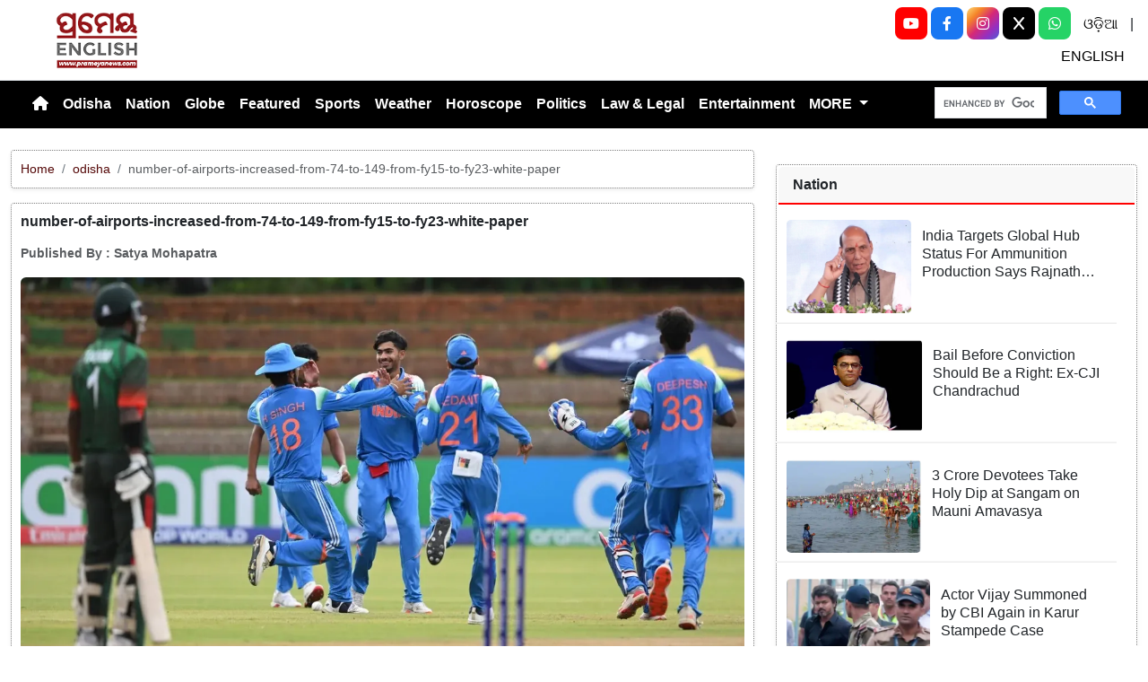

--- FILE ---
content_type: text/html; charset=utf-8
request_url: https://www.prameyanews.com/number-of-airports-increased-from-74-to-149-from-fy15-to-fy23-white-paper
body_size: 10135
content:
<!DOCTYPE html>

<head>
    <meta charset="utf-8">
    <title>number-of-airports-increased-from-74-to-149-from-fy15-to-fy23-white-paper - Prameya News </title>
    <meta name="csrf-token" content="dOJYv1jqLsoQvy7vaay4ZHn2FcAIALxUPLyBcQNh">
    <link rel="icon" type="image/x-icon" href="https://www.prameyanews.com/assets/images/favicon.ico">
    <meta name="google-site-verification" content="6LwY0CChswLUWLAdlM9X-jCHjgX1GBgRTj1gFG6FbOE" />
    <!-- Meta Description -->
    <meta name="description" content="&lt;p style=&quot;margin-bottom:6.0pt&quot;&gt;&lt;b&gt;Sooryavanshi and Kundu Shine as India U19 vs Bangladesh U19 Ends in DLS Win&lt;/b&gt;&lt;/p&gt;

&lt;p style=&quot;margin-bottom:.0001pt&quot;&gt;India&amp;rsquo;s future cricket stars launched their ICC Men&amp;#39;s Under-19 World Cup 2026 campaign with a gritty performance, securing an 18-run victory over Bangladesh via the DLS method on Saturday. In a match interrupted by rain and wet ground conditions at the Queens Sports Club, the Indian colts displayed remarkable composure to defend a revised target.&lt;/p&gt;

&lt;p&gt;&lt;b&gt;Batting Anchors: Sooryavanshi and Kundu&lt;/b&gt;&lt;/p&gt;

&lt;p&gt;Bangladesh elected to field first, a decision that seemed to pay off early as India lost skipper Ayush Mhatre and Vedant Trivedi cheaply. However, Vaibhav Sooryavanshi counter-attacked with a blistering 72 off just 67 balls, smashing six boundaries and three sixes. His aggressive knock stabilized the innings and shifted pressure back onto the bowlers.&lt;/p&gt;

&lt;p style=&quot;margin-bottom:12.0pt&quot;&gt;Following Sooryavanshi&amp;rsquo;s dismissal, wicketkeeper-batter Abhigyan Kundu anchored the middle order. Kundu played a mature innings of 80 runs from 112 balls, ensuring the team batted deep despite regular wickets falling at the other end. Valuable contributions from Kanishk Chouhan helped push the total to a competitive 238 all out in 48.4 overs.&lt;/p&gt;

&lt;p&gt;&lt;b&gt;Rain Drama and the DLS Chase&lt;/b&gt;&lt;/p&gt;

&lt;p&gt;Rain interruptions forced the match into a shortened format. Under the Duckworth-Lewis-Stern (DLS) method, Bangladesh was set a revised target of 165 runs to win from 29 overs.&lt;/p&gt;

&lt;p style=&quot;margin-bottom:12.0pt&quot;&gt;The chase began poorly for the &amp;quot;Tiger Cubs,&amp;quot; losing opener Zawad Abrar early. While Bangladesh captain Azizul Hakim fought valiantly with a half-century (51 off 72 balls) and Rifat Beg added 37, the mounting required run rate proved too difficult to handle.&lt;/p&gt;

&lt;p&gt;&lt;b&gt;Vihaan Malhotra&amp;rsquo;s Magical Spell&lt;/b&gt;&lt;/p&gt;

&lt;p&gt;The turning point of the second innings was the introduction of Vihaan Malhotra. The young spinner tore through the Bangladesh middle and lower order, claiming a match-winning 4 wickets for just 14 runs. His disciplined bowling choked the run flow and picked up crucial wickets at regular intervals.&lt;/p&gt;

&lt;p style=&quot;margin-bottom:12.0pt&quot;&gt;Bangladesh ultimately crumbled under pressure, collapsing for 146 runs in 28.3 overs. This victory earns India two crucial points in Group B, setting a positive tone for the rest of the tournament.&lt;/p&gt;
" />
    <meta name="author" content="Prameya-News7 Bureau" />
    <meta name="keywords" content="number-of-airports-increased-from-74-to-149-from-fy15-to-fy23-white-paper" />
    <!-- Essential for mobile responsiveness. -->
    <meta name="viewport" content="width=device-width, initial-scale=1.0" />

    <!-- Canonical -->
    <link rel="canonical" href="https://www.prameyanews.com/number-of-airports-increased-from-74-to-149-from-fy15-to-fy23-white-paper" />


    <!-- Default Open Graph -->
    <meta property="og:title" content="number-of-airports-increased-from-74-to-149-from-fy15-to-fy23-white-paper - Prameya News" />
    <meta property="og:description" content="&lt;p style=&quot;margin-bottom:6.0pt&quot;&gt;&lt;b&gt;Sooryavanshi and Kundu Shine as India U19 vs Bangladesh U19 Ends in DLS Win&lt;/b&gt;&lt;/p&gt;

&lt;p style=&quot;margin-bottom:.0001pt&quot;&gt;India&amp;rsquo;s future cricket stars launched their ICC Men&amp;#39;s Under-19 World Cup 2026 campaign with a gritty performance, securing an 18-run victory over Bangladesh via the DLS method on Saturday. In a match interrupted by rain and wet ground conditions at the Queens Sports Club, the Indian colts displayed remarkable composure to defend a revised target.&lt;/p&gt;

&lt;p&gt;&lt;b&gt;Batting Anchors: Sooryavanshi and Kundu&lt;/b&gt;&lt;/p&gt;

&lt;p&gt;Bangladesh elected to field first, a decision that seemed to pay off early as India lost skipper Ayush Mhatre and Vedant Trivedi cheaply. However, Vaibhav Sooryavanshi counter-attacked with a blistering 72 off just 67 balls, smashing six boundaries and three sixes. His aggressive knock stabilized the innings and shifted pressure back onto the bowlers.&lt;/p&gt;

&lt;p style=&quot;margin-bottom:12.0pt&quot;&gt;Following Sooryavanshi&amp;rsquo;s dismissal, wicketkeeper-batter Abhigyan Kundu anchored the middle order. Kundu played a mature innings of 80 runs from 112 balls, ensuring the team batted deep despite regular wickets falling at the other end. Valuable contributions from Kanishk Chouhan helped push the total to a competitive 238 all out in 48.4 overs.&lt;/p&gt;

&lt;p&gt;&lt;b&gt;Rain Drama and the DLS Chase&lt;/b&gt;&lt;/p&gt;

&lt;p&gt;Rain interruptions forced the match into a shortened format. Under the Duckworth-Lewis-Stern (DLS) method, Bangladesh was set a revised target of 165 runs to win from 29 overs.&lt;/p&gt;

&lt;p style=&quot;margin-bottom:12.0pt&quot;&gt;The chase began poorly for the &amp;quot;Tiger Cubs,&amp;quot; losing opener Zawad Abrar early. While Bangladesh captain Azizul Hakim fought valiantly with a half-century (51 off 72 balls) and Rifat Beg added 37, the mounting required run rate proved too difficult to handle.&lt;/p&gt;

&lt;p&gt;&lt;b&gt;Vihaan Malhotra&amp;rsquo;s Magical Spell&lt;/b&gt;&lt;/p&gt;

&lt;p&gt;The turning point of the second innings was the introduction of Vihaan Malhotra. The young spinner tore through the Bangladesh middle and lower order, claiming a match-winning 4 wickets for just 14 runs. His disciplined bowling choked the run flow and picked up crucial wickets at regular intervals.&lt;/p&gt;

&lt;p style=&quot;margin-bottom:12.0pt&quot;&gt;Bangladesh ultimately crumbled under pressure, collapsing for 146 runs in 28.3 overs. This victory earns India two crucial points in Group B, setting a positive tone for the rest of the tournament.&lt;/p&gt;
" />
    <meta property="og:image" content="https://img.prameyanews.com/FilesUpload/News7/Posts/2026/1/17/1768669191_india_under_19_won_against_bangladesh-1.webp" />
    <meta property="og:url" content="https://www.prameyanews.com/number-of-airports-increased-from-74-to-149-from-fy15-to-fy23-white-paper" />
    <meta property="og:type" content="website" />
    <meta property="og:site_name" content="prameyanews.com" />
    <meta property="og:locale" content="en_IN" />

    <!-- Twitter -->
    <meta name="twitter:card" content="summary_large_image" />
    <meta name="twitter:title" content="number-of-airports-increased-from-74-to-149-from-fy15-to-fy23-white-paper - Prameya News" />
    <meta name="twitter:description" content="&lt;p style=&quot;margin-bottom:6.0pt&quot;&gt;&lt;b&gt;Sooryavanshi and Kundu Shine as India U19 vs Bangladesh U19 Ends in DLS Win&lt;/b&gt;&lt;/p&gt;

&lt;p style=&quot;margin-bottom:.0001pt&quot;&gt;India&amp;rsquo;s future cricket stars launched their ICC Men&amp;#39;s Under-19 World Cup 2026 campaign with a gritty performance, securing an 18-run victory over Bangladesh via the DLS method on Saturday. In a match interrupted by rain and wet ground conditions at the Queens Sports Club, the Indian colts displayed remarkable composure to defend a revised target.&lt;/p&gt;

&lt;p&gt;&lt;b&gt;Batting Anchors: Sooryavanshi and Kundu&lt;/b&gt;&lt;/p&gt;

&lt;p&gt;Bangladesh elected to field first, a decision that seemed to pay off early as India lost skipper Ayush Mhatre and Vedant Trivedi cheaply. However, Vaibhav Sooryavanshi counter-attacked with a blistering 72 off just 67 balls, smashing six boundaries and three sixes. His aggressive knock stabilized the innings and shifted pressure back onto the bowlers.&lt;/p&gt;

&lt;p style=&quot;margin-bottom:12.0pt&quot;&gt;Following Sooryavanshi&amp;rsquo;s dismissal, wicketkeeper-batter Abhigyan Kundu anchored the middle order. Kundu played a mature innings of 80 runs from 112 balls, ensuring the team batted deep despite regular wickets falling at the other end. Valuable contributions from Kanishk Chouhan helped push the total to a competitive 238 all out in 48.4 overs.&lt;/p&gt;

&lt;p&gt;&lt;b&gt;Rain Drama and the DLS Chase&lt;/b&gt;&lt;/p&gt;

&lt;p&gt;Rain interruptions forced the match into a shortened format. Under the Duckworth-Lewis-Stern (DLS) method, Bangladesh was set a revised target of 165 runs to win from 29 overs.&lt;/p&gt;

&lt;p style=&quot;margin-bottom:12.0pt&quot;&gt;The chase began poorly for the &amp;quot;Tiger Cubs,&amp;quot; losing opener Zawad Abrar early. While Bangladesh captain Azizul Hakim fought valiantly with a half-century (51 off 72 balls) and Rifat Beg added 37, the mounting required run rate proved too difficult to handle.&lt;/p&gt;

&lt;p&gt;&lt;b&gt;Vihaan Malhotra&amp;rsquo;s Magical Spell&lt;/b&gt;&lt;/p&gt;

&lt;p&gt;The turning point of the second innings was the introduction of Vihaan Malhotra. The young spinner tore through the Bangladesh middle and lower order, claiming a match-winning 4 wickets for just 14 runs. His disciplined bowling choked the run flow and picked up crucial wickets at regular intervals.&lt;/p&gt;

&lt;p style=&quot;margin-bottom:12.0pt&quot;&gt;Bangladesh ultimately crumbled under pressure, collapsing for 146 runs in 28.3 overs. This victory earns India two crucial points in Group B, setting a positive tone for the rest of the tournament.&lt;/p&gt;
" />
    <meta name="twitter:image" content="https://img.prameyanews.com/FilesUpload/News7/Posts/2026/1/17/1768669191_india_under_19_won_against_bangladesh-1.webp" />
    <meta name="twitter:site" content="@PrameyaEnglish" />


    <link rel="stylesheet" href="https://cdn.jsdelivr.net/npm/bootstrap-icons@1.11.3/font/bootstrap-icons.css">


    <script src="https://cdnjs.cloudflare.com/ajax/libs/crypto-js/4.2.0/crypto-js.min.js"></script>


    <link href="https://cdn.jsdelivr.net/npm/bootstrap@5.3.3/dist/css/bootstrap.min.css" rel="stylesheet">

    <link rel="stylesheet" href="https://cdnjs.cloudflare.com/ajax/libs/font-awesome/6.4.0/css/all.min.css">
    <style>
        /* 🔘 Base button styling */
        .btn-link {
            display: inline-block;
            position: relative;
            overflow: hidden;
            /* background: linear-gradient(234deg, #855f13, #cc8f26); */
            background: linear-gradient(234deg, #2bb92a, #fab04f);
            color: #7f0000;

            padding: 12px 24px;
            margin-right: 10px;
            border-radius: 8px;
            text-decoration: none;
            font-weight: 600;
            font-family: Arial, sans-serif;
            transition: all 0.3s ease;
            cursor: pointer;
            box-shadow: 0 4px 10px rgba(0, 0, 0, 0.15);

            /* ✨ Soft pulse animation */
            animation: pulseGlow 1.8s infinite;
        }

        /* 💡 Hover effect */
        .btn-link:hover {
            background: linear-gradient(135deg, #c29244ff, #855f13);
            transform: translateY(-2px);
            color: white;
            box-shadow: 0 6px 14px rgba(0, 0, 0, 0.2);
        }

        /* 🌟 Shine effect across button */
        .btn-link::after {
            content: "";
            position: absolute;
            top: 0;
            left: -75%;
            width: 50%;
            height: 100%;
            background: linear-gradient(120deg, rgba(255, 255, 255, 0.3), transparent);
            transform: skewX(-25deg);
            animation: shine 2.5s infinite;
        }

        /* 🔆 Text blink (optional: remove if too flashy) */
        .btn-link span {
            animation: blinkText 1s infinite;
        }

        /* ✨ Pulse animation keyframes */
        @keyframes pulseGlow {
            0% {
                box-shadow: 0 0 0 rgba(204, 143, 38, 0.7);
                transform: scale(1);
            }

            50% {
                box-shadow: 0 0 20px rgba(204, 143, 38, 0.8);
                transform: scale(1.05);
            }

            100% {
                box-shadow: 0 0 0 rgba(204, 143, 38, 0.7);
                transform: scale(1);
            }
        }

        /* 💥 Shine animation */
        @keyframes shine {
            0% {
                left: -75%;
            }

            50% {
                left: 125%;
            }

            100% {
                left: 125%;
            }
        }

        /* 🔁 Blink animation */
        @keyframes blinkText {

            0%,
            100% {
                opacity: 1;
            }

            50% {
                opacity: 0;
            }
        }
    </style>




    
    <link href="https://www.prameyanews.com/assets/css/style.css?v=176856997189451768761205" rel="stylesheet">
    <link href="https://www.prameyanews.com/assets/css/loaderUI.css?v=176856997159361768761205" rel="stylesheet">
    <!--<link href="https://www.prameyanews.com/assets/css/custom.css?v=4693" rel="stylesheet"> -->

    <!-- <script src="https://www.prameyanews.com/assets/js/style.js?v=3121"></script>
    <script src="https://www.prameyanews.com/assets/js/service.js?v=3772"></script>-->
    <script src="https://www.prameyanews.com/assets/js/app.js?v=176856997196291768761205"></script>
    <script src="https://www.prameyanews.com/assets/js/jquery.js?v=176856997190191768761205"></script>

    <!-- Google tag (gtag.js) -->
    <script async src="https://www.googletagmanager.com/gtag/js?id=G-LXYRFLPKBS"></script>
    <script>
        window.dataLayer = window.dataLayer || [];

        function gtag() {
            dataLayer.push(arguments);
        }
        gtag('js', new Date());

        gtag('config', 'G-LXYRFLPKBS');
    </script>

    <!-- Schema.org Structured Data -->
    
    <script type="application/ld+json">
        {
            "@context": "https://schema.org",
            "@type": "NewsMediaOrganization",
            "name": "Prameyanews",
            "url": "https://www.prameyanews.com/",
            "logo": "https://www.prameyanews.com/assets/images/Prameyanews-logo.png",
            "sameAs": [
                "https://www.facebook.com/PrameyaEnglish",
                "https://x.com/PrameyaEnglish",
                "https://www.instagram.com/prameyaenglish"
            ],
            "founder": "Prameyanews Bureau",
            "foundingDate": "2015",
            "description": "PrameyaNews.com is Odisha’s trusted digital news platform delivering the latest breaking news, exclusive stories, and in-depth coverage across politics, business, sports, entertainment, and culture — in Odia and English, 24×7."
        }
    </script>
    
</head>

<body>

    
    <!-- Header -->
    <header class="header-container container-fluid py-2 border-bottom">

        <!-- Left: Logo -->
        <div class="col-4 col-lg-3 text-start">
            <div class="logo-container">
                <a href="https://www.prameyanews.com">
                    <img src="https://www.prameyanews.com/assets/images/Prameyanews-logo.png" alt="Logo"
                        class="img-fluid" style="max-height:70px;">
                </a>
            </div>
        </div>
        <div class="col-8 col-lg-6 d-block d-md-none social-full text-end">

            <a class="socialbox youtube" href="https://www.youtube.com/@PrameyaEnglish"
                target="_blank" aria-label="YouTube">
                <i class="fab fa-youtube"></i>
            </a>

            <a class="socialbox facebook" href="https://www.facebook.com/PrameyaEnglish"
                target="_blank" aria-label="Facebook">
                <i class="fab fa-facebook-f"></i>
            </a>

            <a class="socialbox instagram" href="https://www.instagram.com/prameyaenglish"
                target="_blank" aria-label="Instagram">
                <i class="fab fa-instagram"></i>
            </a>

            <a class="socialbox twitter" href="https://x.com/PrameyaEnglish"
                target="_blank" aria-label="X (Twitter)">
                <i class="fab fa-x-twitter"></i>
            </a>

            <a class="socialbox whatsapp" href="https://whatsapp.com/channel/0029Var4fjN6hENkCWNQLv2h"
                target="_blank" aria-label="WhatsApp">
                <i class="fab fa-whatsapp"></i>
            </a>

            <a target="_blank" class="linkk" aria-label="ଓଡ଼ିଆ" href="https://www.prameya.com/">ଓଡ଼ିଆ</a> |
            <a target="_blank" aria-label="ENGLISH" class="linkk" href="https://www.prameyanews.com/">ENGLISH</a>

        </div>



        <!-- Center: Buttons -->
        <!-- <div class="col-12 col-md-6 col-lg-6 d-flex justify-content-center">
            <div class="home-ad-container"> -->
                <!-- <div class="ad-type4-wrapper">
                                        <div id="adType4Carousel" class="carousel slide" data-bs-ride="carousel">
                        <div class="carousel-inner">
                                                        
                            <div class="carousel-item active">
                                <a href="#" target="_blank" rel="noopener noreferrer">
                                    <img src="https://img.prameyanews.com/FilesUpload/News7/Ads/1758632393_Top 728x90.webp"
                                        class="d-block w-100 img-fluid rounded ad-banner-img"
                                        alt="Ad Banner">
                                </a>
                            </div>
                                                    </div>

                        
                        <button class="carousel-control-prev"
                            type="button"
                            data-bs-target="#adType4Carousel"
                            data-bs-slide="prev">
                            <span class="carousel-control-prev-icon" aria-hidden="true"></span>
                            <span class="visually-hidden">Previous</span>
                        </button>

                        <button class="carousel-control-next"
                            type="button"
                            data-bs-target="#adType4Carousel"
                            data-bs-slide="next">
                            <span class="carousel-control-next-icon" aria-hidden="true"></span>
                            <span class="visually-hidden">Next</span>
                        </button>

                        
                        <div class="carousel-indicators">
                                                        <button
                                type="button"
                                data-bs-target="#adType4Carousel"
                                data-bs-slide-to="0"
                                class="active"
                                 aria-current="true"                                 aria-label="Slide 1">
                            </button>
                                                    </div>
                    </div>
                                    </div>-->
<!-- <div class="col-12 col-md-6 col-lg-6 d-flex justify-content-center">
            <div class="home-ad-container">
                <script type='text/javascript'>
var m3_u = 'https://api.adportalpro.com/www/delivery/ajs.php';
var m3_r = Math.floor(Math.random()*99999999999);
document.write('<scr' + 'ipt type=\"text/javascript\" src=\"' + m3_u);
document.write('?zoneid=9');
document.write('&cb=' + m3_r);
document.write('\"></scr' + 'ipt>');
</script>

<noscript>
<a href='https://api.adportalpro.com/www/delivery/ck.php?zoneid=9'>
<img src='https://api.adportalpro.com/www/delivery/avw.php?zoneid=9' />
</a>
</noscript>
            </div> 
        </div> -->

        <div class="col-12 col-md-6 col-lg-6 d-flex justify-content-center">
    <div class="home-ad-container w-100 text-center">

        <script type="text/javascript">
            var m3_u = 'https://api.adportalpro.com/www/delivery/ajs.php';
            var m3_r = Math.floor(Math.random() * 99999999999);
            document.write('<scr' + 'ipt type="text/javascript" src="' + m3_u);
            document.write('?zoneid=9');
            document.write('&cb=' + m3_r);
            document.write('"></scr' + 'ipt>');
        </script>

        <noscript>
            <a href="https://api.adportalpro.com/www/delivery/ck.php?zoneid=9">
                <img
                    src="https://api.adportalpro.com/www/delivery/avw.php?zoneid=9"
                    alt="Advertisement"
                    class="img-fluid">
            </a>
        </noscript>

    </div>
</div>


        <!-- Right: Ad -->
        <div class="col-4 col-lg-3 d-none d-md-block social-full text-end">
            <!-- <button type="button" class=" dark search-btnn  " data-bs-toggle="modal" data-bs-target="#searchModal">
                        <i class="bi bi-search"></i>
                    </button> -->

            <a class="socialbox youtube" href="https://www.youtube.com/@PrameyaEnglish" target="_blank" aria-label="YouTube">
                <i class="fab fa-youtube"></i>
            </a>

            <a class="socialbox facebook" href="https://www.facebook.com/PrameyaEnglish" target="_blank" aria-label="Facebook">
                <i class="fab fa-facebook-f"></i>
            </a>

            <a class="socialbox instagram" href="https://www.instagram.com/prameyaenglish" target="_blank" aria-label="Instagram">
                <i class="fab fa-instagram"></i>
            </a>

            <!-- X (Twitter) -->
            <a class="socialbox twitter" href="https://x.com/PrameyaEnglish" target="_blank" aria-label="X (Twitter)">
                <!-- Font Awesome 6 has multiple class names for X depending on release; try fa-x or fa-x-twitter -->
                <i class="fab fa-x"></i>
            </a>

            <!-- WhatsApp -->
            <a class="socialbox whatsapp" href="https://whatsapp.com/channel/0029Var4fjN6hENkCWNQLv2h" target="_blank" aria-label="WhatsApp">
                <i class="fab fa-whatsapp"></i>
            </a>
            <a target="_blank" class="linkk" aria-label="ଓଡ଼ିଆ" href="https://www.prameya.com/">ଓଡ଼ିଆ</a> |
            <a target="_blank" class="linkk" aria-label="ENGLISH" href="https://www.prameyanews.com/">ENGLISH</a>

        </div>

        <!-- Modal -->
        <div class="modal fade" id="searchModal" tabindex="-1" aria-labelledby="searchModalLabel" aria-hidden="true">
            <div class="modal-dialog modal-dialog-centered">
                <div class="modal-content shadow">
                    <!-- <div class="modal-header border-0">
                              <h5 class="modal-title" id="searchModalLabel">Search</h5>
                               <button type="button" class="btn-close" data-bs-dismiss="modal" aria-label="Close"></button>
                          </div> -->

                    <div class="modal-body">
                        <form action="https://www.prameyanews.com/search" method="GET" class="w-100">
                            <div class="input-group">
                                <input
                                    type="search"
                                    name="q"
                                    id="searchInput"
                                    class="form-control"
                                    value=""
                                    placeholder="Search..."
                                    aria-label="Search"
                                    required>
                                <button class="btn btn-dark" type="submit">
                                    <i class="bi bi-search" style="font-weight:700; color:#fff;"></i>
                                </button>
                            </div>
                        </form>
                    </div>

                </div>
            </div>
        </div>

    </header>


    <!-- Navbar -->
    <nav class="navbar navbar-expand-lg navbar-bg text-white">
        <div class="container-fluid">
      
    <button class="navbar-toggler"
                type="button"
                data-bs-toggle="collapse"
                data-bs-target="#navbarNav"
                aria-label="Toggle navigation menu">
                <span class="navbar-toggler-icon"></span>
            </button>

                <div class="collapse navbar-collapse justify-content-start" id="navbarNav">
                    <ul class="navbar-nav text-center">
                        <!-- Home -->
                        <li class="nav-item">
                            <a href="/"
                                class="nav-link  text-white"
                                aria-label="Home">
                                <i class="fas fa-home"></i>
                            </a>

                        </li>

                        
                        <!-- Render first 10 parents -->
                                                
                                                <!-- Parent without children -->
                        <li class="nav-item">
                            <a class="nav-link "
                                href="https://www.prameyanews.com/category/odisha">
                                Odisha
                            </a>
                        </li>
                                                                        
                                                <!-- Parent without children -->
                        <li class="nav-item">
                            <a class="nav-link "
                                href="https://www.prameyanews.com/category/national">
                                Nation
                            </a>
                        </li>
                                                                        
                                                <!-- Parent without children -->
                        <li class="nav-item">
                            <a class="nav-link "
                                href="https://www.prameyanews.com/category/globe">
                                Globe
                            </a>
                        </li>
                                                                        
                                                <!-- Parent without children -->
                        <li class="nav-item">
                            <a class="nav-link "
                                href="https://www.prameyanews.com/category/featured">
                                Featured
                            </a>
                        </li>
                                                                        
                                                <!-- Parent without children -->
                        <li class="nav-item">
                            <a class="nav-link "
                                href="https://www.prameyanews.com/category/sports">
                                Sports
                            </a>
                        </li>
                                                                        
                                                <!-- Parent without children -->
                        <li class="nav-item">
                            <a class="nav-link "
                                href="https://www.prameyanews.com/category/weather">
                                Weather
                            </a>
                        </li>
                                                                        
                                                <!-- Parent without children -->
                        <li class="nav-item">
                            <a class="nav-link "
                                href="https://www.prameyanews.com/category/horoscope">
                                Horoscope
                            </a>
                        </li>
                                                                        
                                                <!-- Parent without children -->
                        <li class="nav-item">
                            <a class="nav-link "
                                href="https://www.prameyanews.com/category/politics">
                                Politics
                            </a>
                        </li>
                                                                        
                                                <!-- Parent without children -->
                        <li class="nav-item">
                            <a class="nav-link "
                                href="https://www.prameyanews.com/category/law-legal">
                                Law &amp; Legal
                            </a>
                        </li>
                                                                        
                                                <!-- Parent without children -->
                        <li class="nav-item">
                            <a class="nav-link "
                                href="https://www.prameyanews.com/category/entertainment">
                                Entertainment
                            </a>
                        </li>
                                                
                        <!-- Extra Parents under MORE -->
                                                <li class="nav-item dropdown">
                            <a class="nav-link dropdown-toggle" href="#" role="button" data-bs-toggle="dropdown">
                                MORE
                            </a>
                            <ul class="dropdown-menu">
                                                                
                                                                <li>
                                    <a class="dropdown-item "
                                        href="https://www.prameyanews.com/category/education">
                                        Education
                                    </a>
                                </li>
                                                                                                
                                                                <li>
                                    <a class="dropdown-item "
                                        href="https://www.prameyanews.com/category/food">
                                        Food
                                    </a>
                                </li>
                                                                                                
                                                                <li>
                                    <a class="dropdown-item "
                                        href="https://www.prameyanews.com/category/jobs">
                                        Jobs
                                    </a>
                                </li>
                                                                                                
                                                                <li>
                                    <a class="dropdown-item "
                                        href="https://www.prameyanews.com/category/business">
                                        Business
                                    </a>
                                </li>
                                                                                                
                                                                <li>
                                    <a class="dropdown-item "
                                        href="https://www.prameyanews.com/category/crime">
                                        Crime
                                    </a>
                                </li>
                                                                                                
                                                                <li>
                                    <a class="dropdown-item "
                                        href="https://www.prameyanews.com/category/travel">
                                        Travel
                                    </a>
                                </li>
                                                                                                
                                                                <li>
                                    <a class="dropdown-item "
                                        href="https://www.prameyanews.com/category/life-style">
                                        Life Style
                                    </a>
                                </li>
                                                                                                
                                                                <li>
                                    <a class="dropdown-item "
                                        href="https://www.prameyanews.com/category/technology">
                                        Technology
                                    </a>
                                </li>
                                                                                            </ul>
                        </li>
                                            </ul>
                </div>


                <div class="">
                    <!-- Search Box -->
                    <div class="col-lg-12 col-md-12 mt-3 mt-md-0 d-flex justify-content-end">
                        <!-- ✅ SHOW ONLY ABOVE 1400px (xxl screen) -->



                        <div class="gcse-search"></div>
                    </div>

                </div>

        </div>
    </nav>

    <!-- ====== Header End ====== -->
    <!-- search -->
    <script async src="https://cse.google.com/cse.js?cx=f7e2adaf2c2af454c">
    </script><style>
    .object-fit-cover {
        object-fit: cover;
        /* fills container */
    }

    p {
        font-size: 1.1rem;
        line-height: 1.6;
        text-align: justify;
    }
</style>
<div class="container-fluid my-4">
    <div class="row">

        <!-- Left Content -->
        <div class="col-lg-8" id="single-post">
                        
            <div class="card-singlepost mb-3 shadow-sm breadcrumb-card">
                <div class="card-body p-2">
                    <nav aria-label="breadcrumb" class="small">
                        <ol class="breadcrumb mb-0">
                            <li class="breadcrumb-item"><a href="/">Home</a></li>
                            <li class="breadcrumb-item">
                                <a href="/category/odisha">
                                    odisha
                                </a>
                            </li>
                            <li class="breadcrumb-item active" aria-current="page">
                                number-of-airports-increased-from-74-to-149-from-fy15-to-fy23-white-paper
                            </li>
                        </ol>
                    </nav>
                </div>
            </div>

            
            <div class="card-singlepost mb-4 shadow-sm">
                <div class="card-body p-2">

                    
                    <h3 class="card-title fw-bold mb-3">
                        number-of-airports-increased-from-74-to-149-from-fy15-to-fy23-white-paper
                    </h3>

                    
                    <div class="mb-3 text-muted small d-flex align-items-center flex-wrap">
                        <b>
                            Published By : <strong>Satya Mohapatra</strong>
                                                    </b>
                    </div>

                    
                    <div class="row align-items-stretch">
                        <div class="col-md-12">
                            <div class="h-100">
                                <img src="https://img.prameyanews.com/FilesUpload/News7/Posts/2026/1/17/1768669191_india_under_19_won_against_bangladesh-1.webp"
                                    alt="number-of-airports-increased-from-74-to-149-from-fy15-to-fy23-white-paper"
                                    class="w-100 h-100 object-fit-cover rounded">
                            </div>
                        </div>
                        <div class="col-md-12">
                            <div class="p-3 h-100 d-flex flex-column justify-content-between">
                                <p class="mb-0">
                                    <p style="margin-bottom:6.0pt"><b>Sooryavanshi and Kundu Shine as India U19 vs Bangladesh U19 Ends in DLS Win</b></p>

<p style="margin-bottom:.0001pt">India&rsquo;s future cricket stars launched their ICC Men&#39;s Under-19 World Cup 2026 campaign with a gritty performance, securing an 18-run victory over Bangladesh via the DLS method on Saturday. In a match interrupted by rain and wet ground conditions at the Queens Sports Club, the Indian colts displayed remarkable composure to defend a revised target.</p>

<p><b>Batting Anchors: Sooryavanshi and Kundu</b></p>

<p>Bangladesh elected to field first, a decision that seemed to pay off early as India lost skipper Ayush Mhatre and Vedant Trivedi cheaply. However, Vaibhav Sooryavanshi counter-attacked with a blistering 72 off just 67 balls, smashing six boundaries and three sixes. His aggressive knock stabilized the innings and shifted pressure back onto the bowlers.</p>

<p style="margin-bottom:12.0pt">Following Sooryavanshi&rsquo;s dismissal, wicketkeeper-batter Abhigyan Kundu anchored the middle order. Kundu played a mature innings of 80 runs from 112 balls, ensuring the team batted deep despite regular wickets falling at the other end. Valuable contributions from Kanishk Chouhan helped push the total to a competitive 238 all out in 48.4 overs.</p>

<p><b>Rain Drama and the DLS Chase</b></p>

<p>Rain interruptions forced the match into a shortened format. Under the Duckworth-Lewis-Stern (DLS) method, Bangladesh was set a revised target of 165 runs to win from 29 overs.</p>

<p style="margin-bottom:12.0pt">The chase began poorly for the &quot;Tiger Cubs,&quot; losing opener Zawad Abrar early. While Bangladesh captain Azizul Hakim fought valiantly with a half-century (51 off 72 balls) and Rifat Beg added 37, the mounting required run rate proved too difficult to handle.</p>

<p><b>Vihaan Malhotra&rsquo;s Magical Spell</b></p>

<p>The turning point of the second innings was the introduction of Vihaan Malhotra. The young spinner tore through the Bangladesh middle and lower order, claiming a match-winning 4 wickets for just 14 runs. His disciplined bowling choked the run flow and picked up crucial wickets at regular intervals.</p>

<p style="margin-bottom:12.0pt">Bangladesh ultimately crumbled under pressure, collapsing for 146 runs in 28.3 overs. This victory earns India two crucial points in Group B, setting a positive tone for the rest of the tournament.</p>

                                </p>
                            </div>
                        </div>
                    </div>
                </div>
            </div>
            
        </div>

        <!-- Right Sidebar -->
        <!-- <div class="col-lg-4">

            
            <div class="mb-3">
                <div id="carouselExampleaddcat1" class="carousel slide" data-bs-ride="carousel">
                    <div class="carousel-inner">
                        
                                                                        <a href="" class="text-decoration-none">
                            <div class="carousel-item active">
                                <img src="https://img.prameyanews.com/FilesUpload/News7/Ads/1758778057_1758570942_OMC_300x250.webp"
                                    class="d-block w-100"
                                    style="max-height:auto"
                                    alt="">
                            </div>
                        </a>
                                                <a href="" class="text-decoration-none">
                            <div class="carousel-item ">
                                <img src="https://img.prameyanews.com/FilesUpload/News7/Ads/1767952721_SOA_SAAT_300x250_03.webp"
                                    class="d-block w-100"
                                    style="max-height:auto"
                                    alt="">
                            </div>
                        </a>
                                                <a href="" class="text-decoration-none">
                            <div class="carousel-item ">
                                <img src="https://img.prameyanews.com/FilesUpload/News7/Ads/1767952757_SOA_SAAT_300x250_06.webp"
                                    class="d-block w-100"
                                    style="max-height:auto"
                                    alt="">
                            </div>
                        </a>
                                                                    </div>

                    
                    <button class="carousel-control-prev" type="button"
                        data-bs-target="#carouselExampleaddcat1" data-bs-slide="prev">
                        <span class="carousel-control-prev-icon"></span>
                    </button>
                    <button class="carousel-control-next" type="button"
                        data-bs-target="#carouselExampleaddcat1" data-bs-slide="next">
                        <span class="carousel-control-next-icon"></span>
                    </button>

                    
                    <div class="carousel-indicators">
                        <button type="button" data-bs-target="#carouselExampleaddcat1" data-bs-slide-to="0" class="active"></button>
                        <button type="button" data-bs-target="#carouselExampleaddcat1" data-bs-slide-to="1"></button>
                        <button type="button" data-bs-target="#carouselExampleaddcat1" data-bs-slide-to="2"></button>
                    </div>
                </div> -->
        <div class="col-lg-4">
            <div class="mb-3">

                <script type='text/javascript'>
                    var m3_u = 'https://api.adportalpro.com/www/delivery/ajs.php';
                    var m3_r = Math.floor(Math.random() * 99999999999);
                    document.write('<scr' + 'ipt type=\"text/javascript\" src=\"' + m3_u);
                    document.write('?zoneid=11');
                    document.write('&cb=' + m3_r);
                    document.write('\"></scr' + 'ipt>');
                </script>

                <noscript>
                    <a href='https://api.adportalpro.com/www/delivery/ck.php?zoneid=11'>
                        <img src='https://api.adportalpro.com/www/delivery/avw.php?zoneid=11' />
                    </a>
                </noscript>
            </div>

            
            <div id="sidebar-container">
                                
                <div class="card mb-3">
                    <div class="card-header">Nation</div>
                    <div class="card-body p-2">
                                                                        
                        <a href="https://www.prameyanews.com/rajnath-singh-inaugurates-nagpur-facility-aiming-to-make-india-a-global-hub-for-ammunition-production-and-boost-indigenous-defence-capabilities" class="text-decoration-none">
                            <article class="row news-box mb-2">
                                <div class="cs-desn">
                                    <img
                                        src="https://img.prameyanews.com/FilesUpload/News7/Posts/2026/1/18/home_page_img_1768751634_1768751504_Rajnath_SIngh.webp"
                                        alt="India Targets Global Hub Status For Ammunition Production Says Rajnath Singh At Nagpur Facility Inauguration">

                                    <div class="news-text-container">
                                        <h3 class="h6 mb-1 post-title">India Targets Global Hub Status For Ammunition Production Says Rajnath Singh At Nagpur Facility Inauguration</h3>
                                        <time class="news-date small text-muted">
                                            
                                        </time>
                                    </div>
                                </div>

                            </article>

                        </a>
                                                
                        <a href="https://www.prameyanews.com/[base64]" class="text-decoration-none">
                            <article class="row news-box mb-2">
                                <div class="cs-desn">
                                    <img
                                        src="https://img.prameyanews.com/FilesUpload/News7/Posts/2026/1/18/home_page_img_1768744354_chandra.webp"
                                        alt="Bail Before Conviction Should Be a Right: Ex-CJI Chandrachud">

                                    <div class="news-text-container">
                                        <h3 class="h6 mb-1 post-title">Bail Before Conviction Should Be a Right: Ex-CJI Chandrachud</h3>
                                        <time class="news-date small text-muted">
                                            
                                        </time>
                                    </div>
                                </div>

                            </article>

                        </a>
                                                
                        <a href="https://www.prameyanews.com/3-crore-devotees-take-holy-dip-at-sangam-on-mauni-amavasya" class="text-decoration-none">
                            <article class="row news-box mb-2">
                                <div class="cs-desn">
                                    <img
                                        src="https://img.prameyanews.com/FilesUpload/News7/Posts/2026/1/18/home_page_img_1768742160_sanagm.webp"
                                        alt="3 Crore Devotees Take Holy Dip at Sangam on Mauni Amavasya">

                                    <div class="news-text-container">
                                        <h3 class="h6 mb-1 post-title">3 Crore Devotees Take Holy Dip at Sangam on Mauni Amavasya</h3>
                                        <time class="news-date small text-muted">
                                            
                                        </time>
                                    </div>
                                </div>

                            </article>

                        </a>
                                                
                        <a href="https://www.prameyanews.com/[base64]" class="text-decoration-none">
                            <article class="row news-box mb-2">
                                <div class="cs-desn">
                                    <img
                                        src="https://img.prameyanews.com/FilesUpload/News7/Posts/2026/1/18/home_page_img_1768740478_vijay.webp"
                                        alt="Actor Vijay Summoned by CBI Again in Karur Stampede Case">

                                    <div class="news-text-container">
                                        <h3 class="h6 mb-1 post-title">Actor Vijay Summoned by CBI Again in Karur Stampede Case</h3>
                                        <time class="news-date small text-muted">
                                            
                                        </time>
                                    </div>
                                </div>

                            </article>

                        </a>
                                                

                    </div>
                    <div class="card-footer p-2">
                        <a href="/category/national" class="more-link">
                            More Nation News &rarr;
                        </a>
                    </div>
                </div>
                                
                <div class="card mb-3">
                    <div class="card-header">Globe</div>
                    <div class="card-body p-2">
                                                                        
                        <a href="https://www.prameyanews.com/us-president-trump-invites-india-to-join-gaza-board-of-peace-along-with-global-leaders-to-oversee-reconstruction-and-stability-in-the-region" class="text-decoration-none">
                            <article class="row news-box mb-2">
                                <div class="cs-desn">
                                    <img
                                        src="https://img.prameyanews.com/FilesUpload/News7/Posts/2026/1/18/home_page_img_1768755736_Gaza_Peace_board.webp"
                                        alt="Trump Invites India To Join Gaza Board of Peace Amid Major Push For Middle East Stability And Reconstruction">

                                    <div class="news-text-container">
                                        <h3 class="h6 mb-1 post-title">Trump Invites India To Join Gaza Board of Peace Amid Major Push For Middle East Stability And Reconstruction</h3>
                                        <time class="news-date small text-muted">
                                            
                                        </time>
                                    </div>
                                </div>

                            </article>

                        </a>
                                                
                        <a href="https://www.prameyanews.com/[base64]" class="text-decoration-none">
                            <article class="row news-box mb-2">
                                <div class="cs-desn">
                                    <img
                                        src="https://img.prameyanews.com/FilesUpload/News7/Posts/2026/1/18/home_page_img_1768751456_nobel.webp"
                                        alt="A prize cannot even symbolically be passed on&#039; : Nobel Foundation">

                                    <div class="news-text-container">
                                        <h3 class="h6 mb-1 post-title">A prize cannot even symbolically be passed on&#039; : Nobel Foundation</h3>
                                        <time class="news-date small text-muted">
                                            
                                        </time>
                                    </div>
                                </div>

                            </article>

                        </a>
                                                
                        <a href="https://www.prameyanews.com/[base64]" class="text-decoration-none">
                            <article class="row news-box mb-2">
                                <div class="cs-desn">
                                    <img
                                        src="https://img.prameyanews.com/FilesUpload/News7/Posts/2026/1/18/home_page_img_1768720213_1766730872_balasore.webp"
                                        alt="GRAP IV re-invoked across Delhi NCR for depleted AQ">

                                    <div class="news-text-container">
                                        <h3 class="h6 mb-1 post-title">GRAP IV re-invoked across Delhi NCR for depleted AQ</h3>
                                        <time class="news-date small text-muted">
                                            
                                        </time>
                                    </div>
                                </div>

                            </article>

                        </a>
                                                
                        <a href="https://www.prameyanews.com/the-december-13-ambush-in-palmyra-syria-killed-two-us-service-members-and-an-american-interpreter-while-also-injuring-american-and-syrian-personnel" class="text-decoration-none">
                            <article class="row news-box mb-2">
                                <div class="cs-desn">
                                    <img
                                        src="https://img.prameyanews.com/FilesUpload/News7/Posts/2026/1/18/home_page_img_1768716854_G-7CVzba8AAJiTR.webp"
                                        alt="US strikes kill Al-Qaeda affiliate leader linked to ISIS ambush on American soldiers in Syria">

                                    <div class="news-text-container">
                                        <h3 class="h6 mb-1 post-title">US strikes kill Al-Qaeda affiliate leader linked to ISIS ambush on American soldiers in Syria</h3>
                                        <time class="news-date small text-muted">
                                            
                                        </time>
                                    </div>
                                </div>

                            </article>

                        </a>
                                                

                    </div>
                    <div class="card-footer p-2">
                        <a href="/category/globe" class="more-link">
                            More Globe News &rarr;
                        </a>
                    </div>
                </div>
                            </div>


        </div>
    </div>
</div>

<script>

</script>
<!-- Footer -->
<footer class="bg-dark pt-3">
    <div class="container-fluid">
        <div class="row">

            <!-- News & Quick Links -->
            <div class="col-md-4 bdr-rt">
                <div class="row">
                    <div class="col-md-6 px-4">
                        <!-- Footer section title -->
                        <h3 class="footer-header">News</h3>
                        <ul class="list-unstyled">
                            <li><a target="_blank" href="https://www.prameyanews7.com" class="ft-a">News7 Odia</a></li>
                            <li><a target="_blank" href="https://www.prameyaepaper.com" class="ft-a">Prameya-ePaper</a></li>
                            <li><a target="_blank" href="https://www.prameyanews.com" class="ft-a">Prameya-English</a></li>
                        </ul>
                    </div>

                    <div class="col-md-6 px-4">
                        <!-- Same heading level as "News" to avoid skipping levels -->
                        <h3 class="footer-header">Quick Links</h3>
                        <ul class="list-unstyled">
                            <li><a href="https://www.prameyanews.com/contact-us" class="ft-a">Contact Us</a></li>
                            <li><a href="https://www.prameyanews.com/privacy-policy" class="ft-a">Privacy Policy</a></li>
                            <li><a href="/prameya/TermsofUsage" class="ft-a">Terms of Usage</a></li>
                        </ul>
                    </div>
                </div>
            </div>

            <!-- Download App -->
            <div class="col-md-6">
                <div class="row logo-part">
                    <div class="col-md-7 col-sm-7 col-7">
                        <ul class="list-unstyled">
                            <li><a target="_blank" href="https://www.prameyanews7.com" class="ft-a">News7 Odia</a></li>
                            <li><a href="#" class="ft-a">Prameya <br>(ePaper, Odia, English)</a></li>
                        </ul>
                    </div>

                                        <div id="download-block" class="col-md-5 col-sm-5 col-12">
                        <div class="download-app mb-2">
                            <a href="#" aria-label="App Store">
                                <img src="https://www.prameyanews.com/assets/images/app-store.jpg" alt="App Store"
                                     class="store-img">
                            </a>

                            <a href="https://play.google.com/store/apps/details?id=com.prameya&pcampaignid=web_share"
                               target="_blank" rel="noopener noreferrer" aria-label="Get it on Google Play">
                                <img src="https://www.prameyanews.com/assets/images/google-play.jpg" alt="Get it on Google Play"
                                     class="store-img img-fluid">
                            </a>
                        </div>
                    </div>
                    
                    <!-- Social Icons -->
                    <div>
                        <a target="_blank" href="https://www.facebook.com/PrameyaEnglish"
                           class="fab fa-facebook" aria-label="Prameya English on Facebook"></a>

                        <a target="_blank" href="https://x.com/PrameyaEnglish"
                           class="fab fa-twitter" aria-label="Prameya English on Twitter"></a>

                        <a target="_blank" href="https://www.instagram.com/prameyaenglish?igsh=MWFzeTJ2anNxdnRlbA%3D%3D"
                           class="fab fa-instagram" aria-label="Prameya English on Instagram"></a>

                        <a target="_blank" href="https://www.youtube.com/@PrameyaEnglish"
                           class="fab fa-youtube" aria-label="Prameya English on YouTube"></a>
                    </div>
                </div>
            </div>

            <!-- Barcode -->
            <div class="col-md-2 text-center">
                <div class="barcodeimg">
                    <!-- <img src="assets/img/footerbarcodenew.png" class="img-fluid" alt="Barcode"> -->
                </div>
            </div>

            <!-- Bottom Bar -->
            <div class="bg-black text-center py-3 mt-3">
                <!-- Use paragraph instead of a second H1 -->
                <p class="post-title text-white">
                    www.prameyanews.com
                </p>

                <div class="container d-flex flex-column flex-md-row justify-content-center align-items-center">
                    <p class="mb-2 mb-md-0 text-white">
                        Copyright © 2025 - Summa Real Media Private Limited. All Rights Reserved.
                    </p>
                </div>
            </div>

        </div>
    </div>

    <script>
        (function () {
            var downloadBlock = document.getElementById('download-block');
            if (!downloadBlock) return;

            var ua = navigator.userAgent || '';
            var isAndroidWebview = (ua.indexOf('wv') !== -1) ||
                (ua.indexOf('Android') !== -1 && ua.indexOf('Chrome') === -1);

            var isIOSWebview = (function () {
                return /iPhone|iPad|iPod/.test(ua) && ua.indexOf('Safari') === -1;
            })();

            var hasFlutterInAppWebView = !!window.flutter_inappwebview;
            var hasAndroidInterface = !!window.Android;

            if (hasFlutterInAppWebView || hasAndroidInterface || isAndroidWebview || isIOSWebview) {
                downloadBlock.style.display = 'none';
            }

            try {
                var params = new URLSearchParams(window.location.search);
                if (params.get('inapp') === 'flutter') downloadBlock.style.display = 'none';
            } catch (e) {}
        })();
    </script>
</footer>

</div>
<script src="https://cdn.jsdelivr.net/npm/bootstrap@5.3.3/dist/js/bootstrap.bundle.min.js"></script>
<script defer src="https://static.cloudflareinsights.com/beacon.min.js/vcd15cbe7772f49c399c6a5babf22c1241717689176015" integrity="sha512-ZpsOmlRQV6y907TI0dKBHq9Md29nnaEIPlkf84rnaERnq6zvWvPUqr2ft8M1aS28oN72PdrCzSjY4U6VaAw1EQ==" data-cf-beacon='{"version":"2024.11.0","token":"a87e3e0755264c72962a2f33f892fdc3","r":1,"server_timing":{"name":{"cfCacheStatus":true,"cfEdge":true,"cfExtPri":true,"cfL4":true,"cfOrigin":true,"cfSpeedBrain":true},"location_startswith":null}}' crossorigin="anonymous"></script>
</body>

</html>